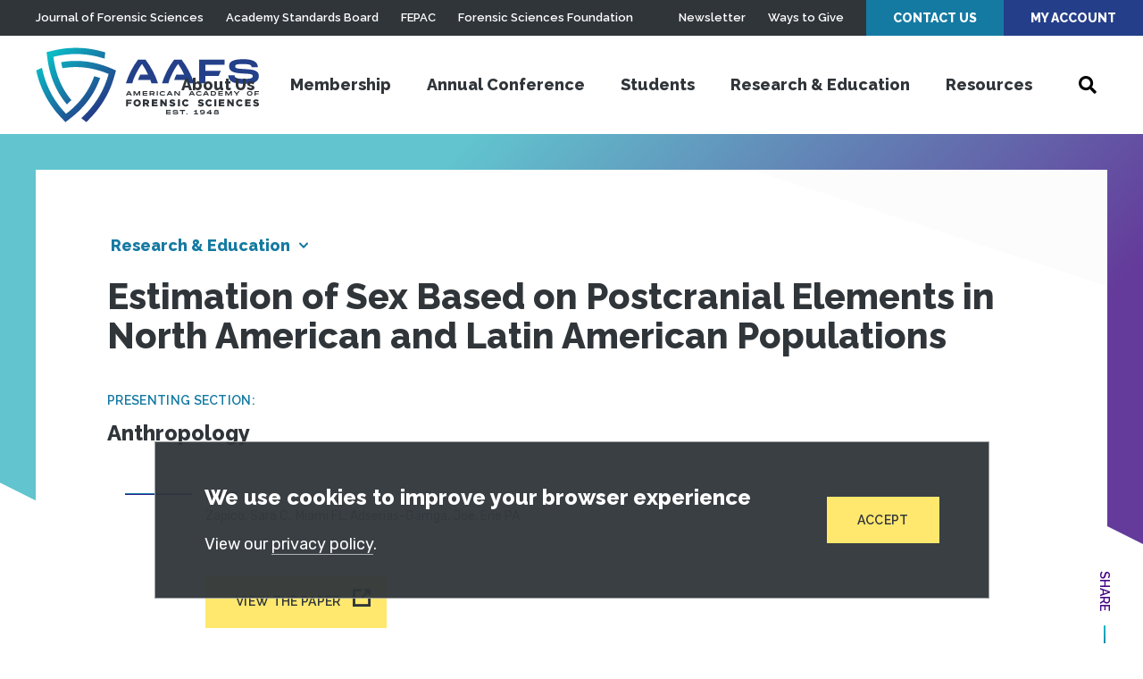

--- FILE ---
content_type: application/javascript
request_url: https://prism.app-us1.com/?a=612765176&u=https%3A%2F%2Fwww.aafs.org%2Fresearch%2Festimation-sex-based-postcranial-elements-north-american-and-latin-american-populations
body_size: 124
content:
window.visitorGlobalObject=window.visitorGlobalObject||window.prismGlobalObject;window.visitorGlobalObject.setVisitorId('52dc2d0e-0a66-4e63-968b-4afb53394c44', '612765176');window.visitorGlobalObject.setWhitelistedServices('tracking', '612765176');